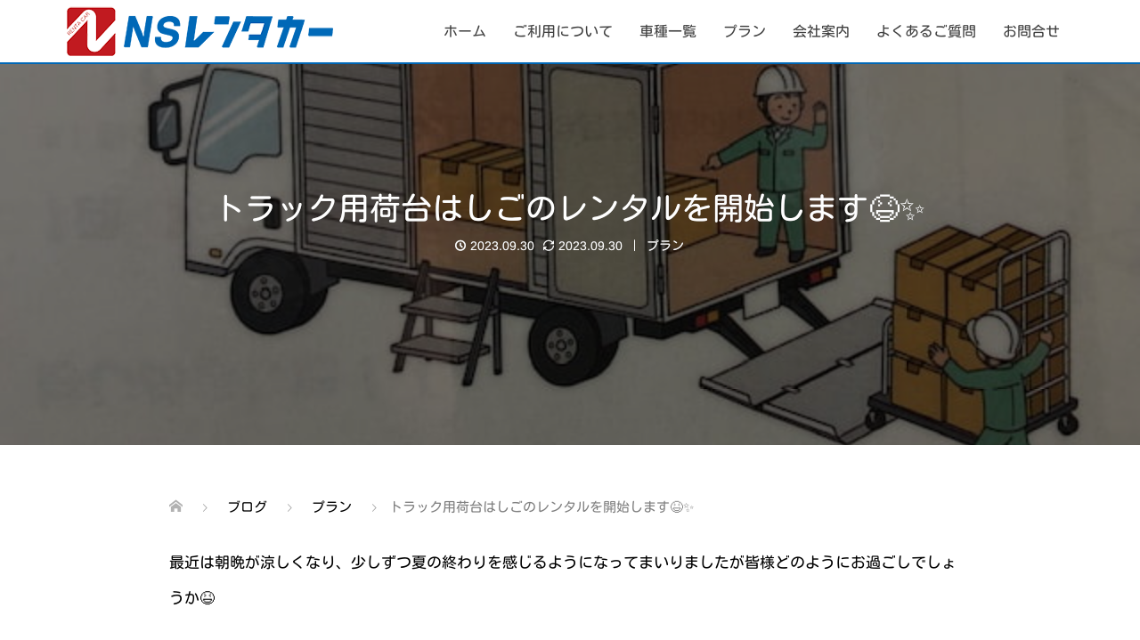

--- FILE ---
content_type: text/css
request_url: https://ns-renta.com/nscms/wp-content/themes/oops_tcd048_child2/style.css?ver=6.8.3
body_size: 2827
content:
/*
 Theme Name:   oops_tcd048_child
 Template:     oops_tcd048
 Version:
*/



/*-----------------------------------------
  見出し
------------------------------------------*/
.headline1 {
  padding: 15px 0px 15px 45px;
}
.headline1.heading {
  position: relative;
  padding-left: 30px;
}
.headline1:before,
.headline1:after{
  content: "□";
  position: absolute;
  width:4px;
  height: 4px;
  color:#0068b7;
}
.headline1:before {
  left: 0;
  top: 6px;
}
.headline1:after {
  left: 7px;
  top: 20px;
}


/* クイックタグ H4b */
.style4b {
   margin: 0 0 15px !important;
}


/* キッチンカーレンタルプラン */
.kitchencar-headline1 {
  text-align: center;
  font-size: 23px;
  font-weight: 600;
  border-bottom: dashed 3px #ff8534;
  padding-bottom: 10px;
  font-family: 'Kosugi Maru', sans-serif !important;
  transform: rotate(0.05deg);
}


/*-----------------------------------------
  Google fonts
------------------------------------------*/
p, a, span, h1, h2, h3, h4, h5, h6, td, th, ul, ol {
  font-family: 'Kosugi Maru', sans-serif !important;
  transform: rotate(0.05deg);
}



/*-----------------------------------------
  グローバルメニュー
------------------------------------------*/
/* メニューテキスト */
.p-global-nav > li > a {
  font-weight: 500;
  font-size: 16px;
  padding-left: 15px;
  padding-right: 15px;
}
.p-global-nav > li > a:hover {
  background: #0068b7 !important;
  color: #ffffff !important;
}

/* 下線 */
.l-header--large, .l-header.is-fixed {
  border-bottom: solid 2px #0068b7;
}

/* サブメニュー */
.p-global-nav .sub-menu a {
  background: #ffffff !important;
  color: #3f3f3f;
  font-weight: 500;
}
.p-global-nav .sub-menu a:hover {
  background: #0068b7 !important;
  color: #ffffff !important;
}
.p-global-nav > li > .sub-menu {
  border: solid 1px #0068b7;
}



/*-----------------------------------------
  TOPページ
------------------------------------------*/

/* スライダー下ボタン */
.plan-anchor {
  border-radius: 35px;
}
.plan-anchor.q_button {
  font-size: 25px;
  padding: 15px 10px;
  min-width: 50px;
  background-color: #2680c9;
}
.plan-anchor.q_button:hover {
  background-color: #81b0d6;
}
html{
  scroll-behavior: smooth;
}

/* キッチンカー ショーケース 画像サイズ */
#cb_2 .p-showcase__image img {
  height: 70% !important;
}


/* 新着情報 */
.su-posts-default-loop {
  width: 80%;
  margin: 0 auto;
  font-family: 'Kosugi Maru', sans-serif !important;
  transform: rotate(0.05deg);
}
.su-posts-default-loop .su-post {
  border-bottom: dashed 1px #a3d6e6;
  margin-bottom: 25px !important;
  padding-bottom: 25px;
}
/* 新着情報 投稿日 */
.su-posts-default-loop .su-post-meta {
  font-size: 18px !important;
  color: #737373;
  margin: 12px 0;
  opacity: 1.0 !important;
}
/* 新着情報 タイトル */
.su-posts-default-loop .su-post-title {
  margin: 15px 0 !important;
}
.su-posts-default-loop .su-post-title a {
  font-size: 23px;
  color: #0068b7;
  font-weight: 500;
}
.su-posts-default-loop .su-post-title a:hover {
  color: #a3d6e6;
}
/* 新着情報 抜粋 */
.su-posts-default-loop .su-post-excerpt {
  font-weight: 500;
  color: #383838;
}
/* 新着情報 アイキャッチ画像 */
.su-posts-default-loop .su-post-thumbnail {
  width: 150px !important;
  height: 150px !important;
}
.su-posts-default-loop .su-post-thumbnail img {
  max-width: 150px !important;
  max-height: 150px !important;
  object-fit: cover;
}
.su-posts-default-loop .su-post-thumbnail img:hover {
  opacity: 0.8;
}

/* 新着情報一覧へのボタン */
.cstm-btn {
  text-align: center;
}
.cstm-btn .q_button {
  background-color: #0068b7;
  font-size: 20px;
  padding: 15px 10px;
}
.cstm-btn .q_button:hover {
  background-color: #6bc7e5;
}


/* 中津レンタカーバナー */
#cb_7 {
  text-align: center;
}
.nakatsurenta img:hover {
  content: url("/nscms/wp-content/uploads/2020/06/nakatsu-renta1_400x180.png");
  margin: 0 auto;
}


/*-----------------------------------------
  パンくずリスト
------------------------------------------*/
.p-breadcrumb {
  font-size: 15px !important;
  color: #808080;
}
.p-breadcrumb span {
  font-weight: 500;
}


/*-----------------------------------------
  固定ページ
------------------------------------------*/
.p-entry__body p {
  font-weight: 500 !important;
}

.p-entry__body td, .p-entry__body th {
  font-size: 17px !important;
  vertical-align: middle;
}

.post_col-2 {
  margin-bottom: 0 !important;
}

/* 消費税注意書き */
.tax {
  font-size: 15px;
}

/* プラン 下線 */
.plan-txt {
  font-size: 28px;
  border-bottom: dashed 3px #0068b7;
  padding-bottom: 10px;
}



/*-----------------------------------------
  新着情報アーカイブページ
------------------------------------------*/
/* ヘッダー */
.news-archive .p-page-header {
  height: 300px !important;
}

/* キャッチフレーズ */
.news-archive .p-page-header__inner {
  top: 40px;
}

/* 記事タイトル */
.news-archive .p-article02__title {
  font-size: 20px !important;
}

/* 投稿日 */
.news-archive .p-article02__date {
  font-size: 15px !important;
}



/*-----------------------------------------
  記事詳細画面
------------------------------------------*/
/* 前・次の記事 */
.c-nav01__item {
  font-size: 16px !important;
}

/* その他新着情報 */
.p-latest-news__item-date {
  font-size: 15px !important;
}
.p-latest-news__item-title {
  font-size: 17px !important;
}
.p-latest-news__title {
  background: #0068b7 !important;
}
.p-latest-news {
  margin-top: 80px;
}


/*-----------------------------------------
  カスタムテーブル
------------------------------------------*/
.custom-tbl th {
  padding: 10px;
  border: solid 1px #ddd;
  text-align: left;
}
.custom-tbl th, .custom-tbl td {
  padding: 10px 15px !important;
  line-height: 2em !important;
  font-weight: 500 !important;
  vertical-align: middle;
}



/*-----------------------------------------
  Shortcodes ultimate
------------------------------------------*/
/* ボックス */
.su-box {
  font-family: 'Kosugi Maru', sans-serif !important;
  transform: rotate(0.05deg);
}
.su-box-title {
  text-align: center;
  padding: 20px 20px !important;
}
.su-box-content {
  padding: 10px !important;
}
.su-box-content p {
  font-size: 23px !important;
  margin-bottom: 0 !important;
  line-height: 1.4 !important;
}

/* サービス */
.su-service {
  font-family: 'Kosugi Maru', sans-serif !important;
  transform: rotate(0.05deg);
}
.su-service-title {
  line-height: 1.5 !important;
}
.su-service-title i {
  top: 8px !important;
}

/* スポイラー */
.su-spoiler {
  font-family: 'Kosugi Maru', sans-serif !important;
  transform: rotate(0.05deg);
}
.su-spoiler-style-fancy>.su-spoiler-title {
  font-size: 18px !important;
}
.su-spoiler-title {
  padding: 15px 7px 15px 35px !important;
}
.su-spoiler-style-fancy>.su-spoiler-content {
  line-height: 1.8em;
}
.su-spoiler-icon {
  top: 15px !important;
  font-family: ShortcodesUltimateIcons !important;
}


/*-----------------------------------------
  MW WP Form（お問合せフォーム）
------------------------------------------*/
/* セレクトボックス */
.mw_wp_form_business select {
  border: solid 1px #c1c1c1 !important;
  padding: 6px 7px !important;
  font-family: 'Kosugi Maru', sans-serif !important;
  transform: rotate(0.05deg);
}
/* 注釈 */
.mw_wp_form_business .notes {
  font-size: 15px !important;
  line-height: 1.5;
}
/* テキスト・メール・テキストエリア */
.mw_wp_form_business input[type="text"],
.mw_wp_form_business input[type="email"],
.mw_wp_form_business textarea {
  font-family: 'Kosugi Maru', sans-serif !important;
  transform: rotate(0.05deg);
  padding: 6px 8px !important;
}
/* ボタン */
.mw_wp_form_business input[type="submit"],
.mw_wp_form_business input[type="button"],
.mw_wp_form_business button {
  font-family: 'Kosugi Maru', sans-serif !important;
  transform: rotate(0.05deg);
  padding: 15px 17px !important;
}
/* エラー */
.mw_wp_form_business .error {
  color: #ff0000 !important;
  font-weight: 600;
}



/*-----------------------------------------
  PDF
------------------------------------------*/
.thumb-of-pdf {
  border: 1px solid;
}



/*-----------------------------------------
  サイトマップ
------------------------------------------*/
#sitemap_list li {
  background: none !important;
  border-bottom: solid 1px #ddd;
  padding: 20px 0px 0px 0px !important;
}
#sitemap_list .children li {
  border-bottom: none;
  padding: 5px 0px 0px 0px !important;
}


/*-----------------------------------------
  ページトップ
------------------------------------------*/
.p-pagetop a {
  background: #6bc7e5 !important;
}

.p-pagetop a:hover {
  background: #a3d6e6 !important;
}


/*-----------------------------------------
  フッター
------------------------------------------*/
.l-footer {
  background: #ececec !important;
  padding-top: 70px !important;
}
.l-footer a {
  color: #000000;
  font-weight: 500;
}
.l-footer a:hover {
  color: #6bc7e5 !important;
}
/* フッターメニュー */
.p-footer-nav {
  font-size: 16px;
}

.l-footer__inner {
  padding-bottom: 70px !important;
}


/*-----------------------------------------
  Copyright
------------------------------------------*/
.p-copyright span, .p-copyright small {
  color: #000 !important;
  font-size: 15px;
}



/*-----------------------------------------
  スマホ
------------------------------------------*/
@media only screen and (max-width: 767px){
  
  .p-index-slider {
    height: 430px !important;
  }
  
  
  /********** 見出し **********/
  .headline1 {
    font-size: 25px !important;
  }
  
  /********** キッチンカーレンタルプラン見出し **********/
  .kitchencar-headline1 {
    font-size: 20px;
  }
  
  
  /********** グローバルメニュー **********/
  .c-menu-button {
    color: #6bc7e5 !important;
  }
  .p-global-nav > li > .sub-menu {
    border: none;
  }
  
  
  /********** スライダー（スマホのみ） **********/
  .p-index-slider__item.p-index-slider__item--type1{
    background-image: url(https://ns-renta.com/nscms/wp-content/uploads/2020/08/nsrenta-slider-sp_1450x780-1.png) !important;
  }
  
  /********** キャッチフレーズと説明文 **********/
  .p-index-content01 .p-index-content01__catch {
    font-size: 23px !important;
  }
  .p-index-content01 .p-index-content01__desc {
    font-size: 15px !important;
  }
  
  
  /********** ショーケース **********/
  .p-showcase__content .p-showcase__catch {
    font-size: 28px !important;
  }
  .p-showcase__content .p-showcase__desc {
    font-size: 17px !important;
  }
  
  
  /********** お知らせ一覧 **********/
  /* 幅 */
  .su-posts-default-loop {
    width: 90%;
  }
  /* 記事タイトル */
  .su-posts-default-loop .su-post-title {
    margin: 3px 0 !important;
  }
  .su-posts-default-loop .su-post-title a {
    font-size: 20px !important;
  }
  /* 投稿日 */
  .su-posts-default-loop .su-post-meta {
    font-size: 15px !important;
    margin: 0 !important;
  }
  /* 抜粋 */
  .su-posts-default-loop .su-post-excerpt {
    font-size: 14px;
  }
  /* アイキャッチ画像 */
  .su-posts-default-loop .su-post-thumbnail {
    width: 100px !important;
    height: 100px !important;
  }
  .su-posts-default-loop .su-post-thumbnail img {
    max-width: 100px !important;
    max-height: 100px !important;
  }
  
  
  /********** 新着情報アーカイブページ **********/
  /* ページヘッダー */
  .news-archive .p-page-header {
    height: 180px !important;
  }
  /* キャッチフレーズ */
  .news-archive .p-page-header__inner {
    top: 0px;
  }
  /* 記事タイトル */
  .p-article02__title {
    font-size: 18px !important;
  }
  /* 日付 */
  .p-article02__date {
    font-size: 14px !important;
  }
  /* 下部余白 */
  .p-news-list {
    margin-bottom: 50px !important;
  }
  
  
  /********** 記事詳細画面 **********/
  /* 前・次の記事 */
  .c-nav01__item {
    font-size: 14px !important;
  }
  /* その他新着情報 */
  .p-latest-news__item-date {
    font-size: 14px !important;
  }
  .p-latest-news__item-title {
    font-size: 14px !important;
  }
  
  
  /********** 固定ページ **********/
  /* ページヘッダータイトル */
  .p-page-header__inner .p-page-header__title {
    font-size: 28px !important;
  }
  /* ページヘッダー説明文 */
  .p-page-header__inner .p-page-header__desc {
    text-align: center !important;
    font-size: 15px !important;
  }
  /* 文章 */
  .p-entry__inner .p-entry__body p {
    font-size: 15px !important;
  }
  /* 消費税注意書き */
  .tax {
    font-size: 14px;
  }
  
  /* プラン 下線 */
  .plan-txt {
    font-size: 23px;
  }
  
  /********** shortcodes ultimate **********/
  .su-service-title {
    font-size: 16px !important;
  }
  .su-service-content {
    font-size: 15px;
  }
  
  /********** テーブル **********/
  .p-entry__body td, .p-entry__body th {
    font-size: 15px !important;
  }
  
  /* カスタムテーブル */
  .custom-tbl th {
    text-align: left;
    font-weight: 600 !important;
    font-size: 16px;
    background: #fff !important;
  }
  .custom-tbl th, .custom-tbl td {
    display: block;
    width: 95% !important;
    border: none;
    padding: 10px 10px !important;
  }
  .custom-tbl td {
    border-bottom: solid 1px #ddd;
    font-weight: normal;
    font-size: 15px;
  }
  .custom-tbl td.td-mobile {
    border-bottom: solid 1px #6c6c6c;
    padding: 0px 10px 10px 10px !important;
  }
  
  
  /********** フッター **********/
  .p-address {
    color: #000 !important;
    font-size: 14px !important;
  }
  .p-footer-nav {
    font-size: 13px !important;
  }
  
}


--- FILE ---
content_type: text/css
request_url: https://ns-renta.com/nscms/wp-content/themes/oops_tcd048_child2/style.css?ver=3.2.2
body_size: 2827
content:
/*
 Theme Name:   oops_tcd048_child
 Template:     oops_tcd048
 Version:
*/



/*-----------------------------------------
  見出し
------------------------------------------*/
.headline1 {
  padding: 15px 0px 15px 45px;
}
.headline1.heading {
  position: relative;
  padding-left: 30px;
}
.headline1:before,
.headline1:after{
  content: "□";
  position: absolute;
  width:4px;
  height: 4px;
  color:#0068b7;
}
.headline1:before {
  left: 0;
  top: 6px;
}
.headline1:after {
  left: 7px;
  top: 20px;
}


/* クイックタグ H4b */
.style4b {
   margin: 0 0 15px !important;
}


/* キッチンカーレンタルプラン */
.kitchencar-headline1 {
  text-align: center;
  font-size: 23px;
  font-weight: 600;
  border-bottom: dashed 3px #ff8534;
  padding-bottom: 10px;
  font-family: 'Kosugi Maru', sans-serif !important;
  transform: rotate(0.05deg);
}


/*-----------------------------------------
  Google fonts
------------------------------------------*/
p, a, span, h1, h2, h3, h4, h5, h6, td, th, ul, ol {
  font-family: 'Kosugi Maru', sans-serif !important;
  transform: rotate(0.05deg);
}



/*-----------------------------------------
  グローバルメニュー
------------------------------------------*/
/* メニューテキスト */
.p-global-nav > li > a {
  font-weight: 500;
  font-size: 16px;
  padding-left: 15px;
  padding-right: 15px;
}
.p-global-nav > li > a:hover {
  background: #0068b7 !important;
  color: #ffffff !important;
}

/* 下線 */
.l-header--large, .l-header.is-fixed {
  border-bottom: solid 2px #0068b7;
}

/* サブメニュー */
.p-global-nav .sub-menu a {
  background: #ffffff !important;
  color: #3f3f3f;
  font-weight: 500;
}
.p-global-nav .sub-menu a:hover {
  background: #0068b7 !important;
  color: #ffffff !important;
}
.p-global-nav > li > .sub-menu {
  border: solid 1px #0068b7;
}



/*-----------------------------------------
  TOPページ
------------------------------------------*/

/* スライダー下ボタン */
.plan-anchor {
  border-radius: 35px;
}
.plan-anchor.q_button {
  font-size: 25px;
  padding: 15px 10px;
  min-width: 50px;
  background-color: #2680c9;
}
.plan-anchor.q_button:hover {
  background-color: #81b0d6;
}
html{
  scroll-behavior: smooth;
}

/* キッチンカー ショーケース 画像サイズ */
#cb_2 .p-showcase__image img {
  height: 70% !important;
}


/* 新着情報 */
.su-posts-default-loop {
  width: 80%;
  margin: 0 auto;
  font-family: 'Kosugi Maru', sans-serif !important;
  transform: rotate(0.05deg);
}
.su-posts-default-loop .su-post {
  border-bottom: dashed 1px #a3d6e6;
  margin-bottom: 25px !important;
  padding-bottom: 25px;
}
/* 新着情報 投稿日 */
.su-posts-default-loop .su-post-meta {
  font-size: 18px !important;
  color: #737373;
  margin: 12px 0;
  opacity: 1.0 !important;
}
/* 新着情報 タイトル */
.su-posts-default-loop .su-post-title {
  margin: 15px 0 !important;
}
.su-posts-default-loop .su-post-title a {
  font-size: 23px;
  color: #0068b7;
  font-weight: 500;
}
.su-posts-default-loop .su-post-title a:hover {
  color: #a3d6e6;
}
/* 新着情報 抜粋 */
.su-posts-default-loop .su-post-excerpt {
  font-weight: 500;
  color: #383838;
}
/* 新着情報 アイキャッチ画像 */
.su-posts-default-loop .su-post-thumbnail {
  width: 150px !important;
  height: 150px !important;
}
.su-posts-default-loop .su-post-thumbnail img {
  max-width: 150px !important;
  max-height: 150px !important;
  object-fit: cover;
}
.su-posts-default-loop .su-post-thumbnail img:hover {
  opacity: 0.8;
}

/* 新着情報一覧へのボタン */
.cstm-btn {
  text-align: center;
}
.cstm-btn .q_button {
  background-color: #0068b7;
  font-size: 20px;
  padding: 15px 10px;
}
.cstm-btn .q_button:hover {
  background-color: #6bc7e5;
}


/* 中津レンタカーバナー */
#cb_7 {
  text-align: center;
}
.nakatsurenta img:hover {
  content: url("/nscms/wp-content/uploads/2020/06/nakatsu-renta1_400x180.png");
  margin: 0 auto;
}


/*-----------------------------------------
  パンくずリスト
------------------------------------------*/
.p-breadcrumb {
  font-size: 15px !important;
  color: #808080;
}
.p-breadcrumb span {
  font-weight: 500;
}


/*-----------------------------------------
  固定ページ
------------------------------------------*/
.p-entry__body p {
  font-weight: 500 !important;
}

.p-entry__body td, .p-entry__body th {
  font-size: 17px !important;
  vertical-align: middle;
}

.post_col-2 {
  margin-bottom: 0 !important;
}

/* 消費税注意書き */
.tax {
  font-size: 15px;
}

/* プラン 下線 */
.plan-txt {
  font-size: 28px;
  border-bottom: dashed 3px #0068b7;
  padding-bottom: 10px;
}



/*-----------------------------------------
  新着情報アーカイブページ
------------------------------------------*/
/* ヘッダー */
.news-archive .p-page-header {
  height: 300px !important;
}

/* キャッチフレーズ */
.news-archive .p-page-header__inner {
  top: 40px;
}

/* 記事タイトル */
.news-archive .p-article02__title {
  font-size: 20px !important;
}

/* 投稿日 */
.news-archive .p-article02__date {
  font-size: 15px !important;
}



/*-----------------------------------------
  記事詳細画面
------------------------------------------*/
/* 前・次の記事 */
.c-nav01__item {
  font-size: 16px !important;
}

/* その他新着情報 */
.p-latest-news__item-date {
  font-size: 15px !important;
}
.p-latest-news__item-title {
  font-size: 17px !important;
}
.p-latest-news__title {
  background: #0068b7 !important;
}
.p-latest-news {
  margin-top: 80px;
}


/*-----------------------------------------
  カスタムテーブル
------------------------------------------*/
.custom-tbl th {
  padding: 10px;
  border: solid 1px #ddd;
  text-align: left;
}
.custom-tbl th, .custom-tbl td {
  padding: 10px 15px !important;
  line-height: 2em !important;
  font-weight: 500 !important;
  vertical-align: middle;
}



/*-----------------------------------------
  Shortcodes ultimate
------------------------------------------*/
/* ボックス */
.su-box {
  font-family: 'Kosugi Maru', sans-serif !important;
  transform: rotate(0.05deg);
}
.su-box-title {
  text-align: center;
  padding: 20px 20px !important;
}
.su-box-content {
  padding: 10px !important;
}
.su-box-content p {
  font-size: 23px !important;
  margin-bottom: 0 !important;
  line-height: 1.4 !important;
}

/* サービス */
.su-service {
  font-family: 'Kosugi Maru', sans-serif !important;
  transform: rotate(0.05deg);
}
.su-service-title {
  line-height: 1.5 !important;
}
.su-service-title i {
  top: 8px !important;
}

/* スポイラー */
.su-spoiler {
  font-family: 'Kosugi Maru', sans-serif !important;
  transform: rotate(0.05deg);
}
.su-spoiler-style-fancy>.su-spoiler-title {
  font-size: 18px !important;
}
.su-spoiler-title {
  padding: 15px 7px 15px 35px !important;
}
.su-spoiler-style-fancy>.su-spoiler-content {
  line-height: 1.8em;
}
.su-spoiler-icon {
  top: 15px !important;
  font-family: ShortcodesUltimateIcons !important;
}


/*-----------------------------------------
  MW WP Form（お問合せフォーム）
------------------------------------------*/
/* セレクトボックス */
.mw_wp_form_business select {
  border: solid 1px #c1c1c1 !important;
  padding: 6px 7px !important;
  font-family: 'Kosugi Maru', sans-serif !important;
  transform: rotate(0.05deg);
}
/* 注釈 */
.mw_wp_form_business .notes {
  font-size: 15px !important;
  line-height: 1.5;
}
/* テキスト・メール・テキストエリア */
.mw_wp_form_business input[type="text"],
.mw_wp_form_business input[type="email"],
.mw_wp_form_business textarea {
  font-family: 'Kosugi Maru', sans-serif !important;
  transform: rotate(0.05deg);
  padding: 6px 8px !important;
}
/* ボタン */
.mw_wp_form_business input[type="submit"],
.mw_wp_form_business input[type="button"],
.mw_wp_form_business button {
  font-family: 'Kosugi Maru', sans-serif !important;
  transform: rotate(0.05deg);
  padding: 15px 17px !important;
}
/* エラー */
.mw_wp_form_business .error {
  color: #ff0000 !important;
  font-weight: 600;
}



/*-----------------------------------------
  PDF
------------------------------------------*/
.thumb-of-pdf {
  border: 1px solid;
}



/*-----------------------------------------
  サイトマップ
------------------------------------------*/
#sitemap_list li {
  background: none !important;
  border-bottom: solid 1px #ddd;
  padding: 20px 0px 0px 0px !important;
}
#sitemap_list .children li {
  border-bottom: none;
  padding: 5px 0px 0px 0px !important;
}


/*-----------------------------------------
  ページトップ
------------------------------------------*/
.p-pagetop a {
  background: #6bc7e5 !important;
}

.p-pagetop a:hover {
  background: #a3d6e6 !important;
}


/*-----------------------------------------
  フッター
------------------------------------------*/
.l-footer {
  background: #ececec !important;
  padding-top: 70px !important;
}
.l-footer a {
  color: #000000;
  font-weight: 500;
}
.l-footer a:hover {
  color: #6bc7e5 !important;
}
/* フッターメニュー */
.p-footer-nav {
  font-size: 16px;
}

.l-footer__inner {
  padding-bottom: 70px !important;
}


/*-----------------------------------------
  Copyright
------------------------------------------*/
.p-copyright span, .p-copyright small {
  color: #000 !important;
  font-size: 15px;
}



/*-----------------------------------------
  スマホ
------------------------------------------*/
@media only screen and (max-width: 767px){
  
  .p-index-slider {
    height: 430px !important;
  }
  
  
  /********** 見出し **********/
  .headline1 {
    font-size: 25px !important;
  }
  
  /********** キッチンカーレンタルプラン見出し **********/
  .kitchencar-headline1 {
    font-size: 20px;
  }
  
  
  /********** グローバルメニュー **********/
  .c-menu-button {
    color: #6bc7e5 !important;
  }
  .p-global-nav > li > .sub-menu {
    border: none;
  }
  
  
  /********** スライダー（スマホのみ） **********/
  .p-index-slider__item.p-index-slider__item--type1{
    background-image: url(https://ns-renta.com/nscms/wp-content/uploads/2020/08/nsrenta-slider-sp_1450x780-1.png) !important;
  }
  
  /********** キャッチフレーズと説明文 **********/
  .p-index-content01 .p-index-content01__catch {
    font-size: 23px !important;
  }
  .p-index-content01 .p-index-content01__desc {
    font-size: 15px !important;
  }
  
  
  /********** ショーケース **********/
  .p-showcase__content .p-showcase__catch {
    font-size: 28px !important;
  }
  .p-showcase__content .p-showcase__desc {
    font-size: 17px !important;
  }
  
  
  /********** お知らせ一覧 **********/
  /* 幅 */
  .su-posts-default-loop {
    width: 90%;
  }
  /* 記事タイトル */
  .su-posts-default-loop .su-post-title {
    margin: 3px 0 !important;
  }
  .su-posts-default-loop .su-post-title a {
    font-size: 20px !important;
  }
  /* 投稿日 */
  .su-posts-default-loop .su-post-meta {
    font-size: 15px !important;
    margin: 0 !important;
  }
  /* 抜粋 */
  .su-posts-default-loop .su-post-excerpt {
    font-size: 14px;
  }
  /* アイキャッチ画像 */
  .su-posts-default-loop .su-post-thumbnail {
    width: 100px !important;
    height: 100px !important;
  }
  .su-posts-default-loop .su-post-thumbnail img {
    max-width: 100px !important;
    max-height: 100px !important;
  }
  
  
  /********** 新着情報アーカイブページ **********/
  /* ページヘッダー */
  .news-archive .p-page-header {
    height: 180px !important;
  }
  /* キャッチフレーズ */
  .news-archive .p-page-header__inner {
    top: 0px;
  }
  /* 記事タイトル */
  .p-article02__title {
    font-size: 18px !important;
  }
  /* 日付 */
  .p-article02__date {
    font-size: 14px !important;
  }
  /* 下部余白 */
  .p-news-list {
    margin-bottom: 50px !important;
  }
  
  
  /********** 記事詳細画面 **********/
  /* 前・次の記事 */
  .c-nav01__item {
    font-size: 14px !important;
  }
  /* その他新着情報 */
  .p-latest-news__item-date {
    font-size: 14px !important;
  }
  .p-latest-news__item-title {
    font-size: 14px !important;
  }
  
  
  /********** 固定ページ **********/
  /* ページヘッダータイトル */
  .p-page-header__inner .p-page-header__title {
    font-size: 28px !important;
  }
  /* ページヘッダー説明文 */
  .p-page-header__inner .p-page-header__desc {
    text-align: center !important;
    font-size: 15px !important;
  }
  /* 文章 */
  .p-entry__inner .p-entry__body p {
    font-size: 15px !important;
  }
  /* 消費税注意書き */
  .tax {
    font-size: 14px;
  }
  
  /* プラン 下線 */
  .plan-txt {
    font-size: 23px;
  }
  
  /********** shortcodes ultimate **********/
  .su-service-title {
    font-size: 16px !important;
  }
  .su-service-content {
    font-size: 15px;
  }
  
  /********** テーブル **********/
  .p-entry__body td, .p-entry__body th {
    font-size: 15px !important;
  }
  
  /* カスタムテーブル */
  .custom-tbl th {
    text-align: left;
    font-weight: 600 !important;
    font-size: 16px;
    background: #fff !important;
  }
  .custom-tbl th, .custom-tbl td {
    display: block;
    width: 95% !important;
    border: none;
    padding: 10px 10px !important;
  }
  .custom-tbl td {
    border-bottom: solid 1px #ddd;
    font-weight: normal;
    font-size: 15px;
  }
  .custom-tbl td.td-mobile {
    border-bottom: solid 1px #6c6c6c;
    padding: 0px 10px 10px 10px !important;
  }
  
  
  /********** フッター **********/
  .p-address {
    color: #000 !important;
    font-size: 14px !important;
  }
  .p-footer-nav {
    font-size: 13px !important;
  }
  
}
